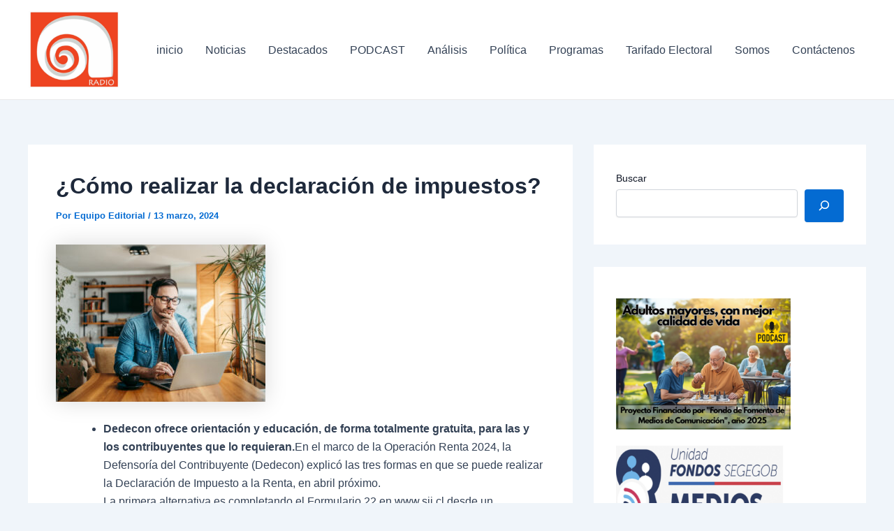

--- FILE ---
content_type: text/html; charset=UTF-8
request_url: https://www.radioatacamanuevomundo.cl/como-realizar-la-declaracion-de-impuestos/
body_size: 14326
content:
<!DOCTYPE html>
<html lang="es">
<head>
<meta charset="UTF-8">
<meta name="viewport" content="width=device-width, initial-scale=1">
	 <link rel="profile" href="https://gmpg.org/xfn/11"> 
	 <title>¿Cómo realizar la declaración de impuestos?</title>
<meta name='robots' content='max-image-preview:large' />
<link rel="alternate" type="application/rss+xml" title=" &raquo; Feed" href="https://www.radioatacamanuevomundo.cl/feed/" />
<link rel="alternate" type="application/rss+xml" title=" &raquo; Feed de los comentarios" href="https://www.radioatacamanuevomundo.cl/comments/feed/" />
<link rel="alternate" type="application/rss+xml" title=" &raquo; Comentario ¿Cómo realizar la declaración de impuestos? del feed" href="https://www.radioatacamanuevomundo.cl/como-realizar-la-declaracion-de-impuestos/feed/" />
<script>
window._wpemojiSettings = {"baseUrl":"https:\/\/s.w.org\/images\/core\/emoji\/15.0.3\/72x72\/","ext":".png","svgUrl":"https:\/\/s.w.org\/images\/core\/emoji\/15.0.3\/svg\/","svgExt":".svg","source":{"concatemoji":"https:\/\/www.radioatacamanuevomundo.cl\/wp-includes\/js\/wp-emoji-release.min.js?ver=6.6.4"}};
/*! This file is auto-generated */
!function(i,n){var o,s,e;function c(e){try{var t={supportTests:e,timestamp:(new Date).valueOf()};sessionStorage.setItem(o,JSON.stringify(t))}catch(e){}}function p(e,t,n){e.clearRect(0,0,e.canvas.width,e.canvas.height),e.fillText(t,0,0);var t=new Uint32Array(e.getImageData(0,0,e.canvas.width,e.canvas.height).data),r=(e.clearRect(0,0,e.canvas.width,e.canvas.height),e.fillText(n,0,0),new Uint32Array(e.getImageData(0,0,e.canvas.width,e.canvas.height).data));return t.every(function(e,t){return e===r[t]})}function u(e,t,n){switch(t){case"flag":return n(e,"\ud83c\udff3\ufe0f\u200d\u26a7\ufe0f","\ud83c\udff3\ufe0f\u200b\u26a7\ufe0f")?!1:!n(e,"\ud83c\uddfa\ud83c\uddf3","\ud83c\uddfa\u200b\ud83c\uddf3")&&!n(e,"\ud83c\udff4\udb40\udc67\udb40\udc62\udb40\udc65\udb40\udc6e\udb40\udc67\udb40\udc7f","\ud83c\udff4\u200b\udb40\udc67\u200b\udb40\udc62\u200b\udb40\udc65\u200b\udb40\udc6e\u200b\udb40\udc67\u200b\udb40\udc7f");case"emoji":return!n(e,"\ud83d\udc26\u200d\u2b1b","\ud83d\udc26\u200b\u2b1b")}return!1}function f(e,t,n){var r="undefined"!=typeof WorkerGlobalScope&&self instanceof WorkerGlobalScope?new OffscreenCanvas(300,150):i.createElement("canvas"),a=r.getContext("2d",{willReadFrequently:!0}),o=(a.textBaseline="top",a.font="600 32px Arial",{});return e.forEach(function(e){o[e]=t(a,e,n)}),o}function t(e){var t=i.createElement("script");t.src=e,t.defer=!0,i.head.appendChild(t)}"undefined"!=typeof Promise&&(o="wpEmojiSettingsSupports",s=["flag","emoji"],n.supports={everything:!0,everythingExceptFlag:!0},e=new Promise(function(e){i.addEventListener("DOMContentLoaded",e,{once:!0})}),new Promise(function(t){var n=function(){try{var e=JSON.parse(sessionStorage.getItem(o));if("object"==typeof e&&"number"==typeof e.timestamp&&(new Date).valueOf()<e.timestamp+604800&&"object"==typeof e.supportTests)return e.supportTests}catch(e){}return null}();if(!n){if("undefined"!=typeof Worker&&"undefined"!=typeof OffscreenCanvas&&"undefined"!=typeof URL&&URL.createObjectURL&&"undefined"!=typeof Blob)try{var e="postMessage("+f.toString()+"("+[JSON.stringify(s),u.toString(),p.toString()].join(",")+"));",r=new Blob([e],{type:"text/javascript"}),a=new Worker(URL.createObjectURL(r),{name:"wpTestEmojiSupports"});return void(a.onmessage=function(e){c(n=e.data),a.terminate(),t(n)})}catch(e){}c(n=f(s,u,p))}t(n)}).then(function(e){for(var t in e)n.supports[t]=e[t],n.supports.everything=n.supports.everything&&n.supports[t],"flag"!==t&&(n.supports.everythingExceptFlag=n.supports.everythingExceptFlag&&n.supports[t]);n.supports.everythingExceptFlag=n.supports.everythingExceptFlag&&!n.supports.flag,n.DOMReady=!1,n.readyCallback=function(){n.DOMReady=!0}}).then(function(){return e}).then(function(){var e;n.supports.everything||(n.readyCallback(),(e=n.source||{}).concatemoji?t(e.concatemoji):e.wpemoji&&e.twemoji&&(t(e.twemoji),t(e.wpemoji)))}))}((window,document),window._wpemojiSettings);
</script>
<link rel='stylesheet' id='astra-theme-css-css' href='https://www.radioatacamanuevomundo.cl/wp-content/themes/astra/assets/css/minified/main.min.css?ver=4.8.0' media='all' />
<link rel='stylesheet' id='astra-theme-dynamic-css' href='https://www.radioatacamanuevomundo.cl/wp-content/uploads/astra/astra-theme-dynamic-css-post-32272.css?ver=1769049315' media='all' />
<style id='wp-emoji-styles-inline-css'>

	img.wp-smiley, img.emoji {
		display: inline !important;
		border: none !important;
		box-shadow: none !important;
		height: 1em !important;
		width: 1em !important;
		margin: 0 0.07em !important;
		vertical-align: -0.1em !important;
		background: none !important;
		padding: 0 !important;
	}
</style>
<link rel='stylesheet' id='wp-block-library-css' href='https://www.radioatacamanuevomundo.cl/wp-includes/css/dist/block-library/style.min.css?ver=6.6.4' media='all' />
<style id='global-styles-inline-css'>
:root{--wp--preset--aspect-ratio--square: 1;--wp--preset--aspect-ratio--4-3: 4/3;--wp--preset--aspect-ratio--3-4: 3/4;--wp--preset--aspect-ratio--3-2: 3/2;--wp--preset--aspect-ratio--2-3: 2/3;--wp--preset--aspect-ratio--16-9: 16/9;--wp--preset--aspect-ratio--9-16: 9/16;--wp--preset--color--black: #000000;--wp--preset--color--cyan-bluish-gray: #abb8c3;--wp--preset--color--white: #ffffff;--wp--preset--color--pale-pink: #f78da7;--wp--preset--color--vivid-red: #cf2e2e;--wp--preset--color--luminous-vivid-orange: #ff6900;--wp--preset--color--luminous-vivid-amber: #fcb900;--wp--preset--color--light-green-cyan: #7bdcb5;--wp--preset--color--vivid-green-cyan: #00d084;--wp--preset--color--pale-cyan-blue: #8ed1fc;--wp--preset--color--vivid-cyan-blue: #0693e3;--wp--preset--color--vivid-purple: #9b51e0;--wp--preset--color--ast-global-color-0: var(--ast-global-color-0);--wp--preset--color--ast-global-color-1: var(--ast-global-color-1);--wp--preset--color--ast-global-color-2: var(--ast-global-color-2);--wp--preset--color--ast-global-color-3: var(--ast-global-color-3);--wp--preset--color--ast-global-color-4: var(--ast-global-color-4);--wp--preset--color--ast-global-color-5: var(--ast-global-color-5);--wp--preset--color--ast-global-color-6: var(--ast-global-color-6);--wp--preset--color--ast-global-color-7: var(--ast-global-color-7);--wp--preset--color--ast-global-color-8: var(--ast-global-color-8);--wp--preset--gradient--vivid-cyan-blue-to-vivid-purple: linear-gradient(135deg,rgba(6,147,227,1) 0%,rgb(155,81,224) 100%);--wp--preset--gradient--light-green-cyan-to-vivid-green-cyan: linear-gradient(135deg,rgb(122,220,180) 0%,rgb(0,208,130) 100%);--wp--preset--gradient--luminous-vivid-amber-to-luminous-vivid-orange: linear-gradient(135deg,rgba(252,185,0,1) 0%,rgba(255,105,0,1) 100%);--wp--preset--gradient--luminous-vivid-orange-to-vivid-red: linear-gradient(135deg,rgba(255,105,0,1) 0%,rgb(207,46,46) 100%);--wp--preset--gradient--very-light-gray-to-cyan-bluish-gray: linear-gradient(135deg,rgb(238,238,238) 0%,rgb(169,184,195) 100%);--wp--preset--gradient--cool-to-warm-spectrum: linear-gradient(135deg,rgb(74,234,220) 0%,rgb(151,120,209) 20%,rgb(207,42,186) 40%,rgb(238,44,130) 60%,rgb(251,105,98) 80%,rgb(254,248,76) 100%);--wp--preset--gradient--blush-light-purple: linear-gradient(135deg,rgb(255,206,236) 0%,rgb(152,150,240) 100%);--wp--preset--gradient--blush-bordeaux: linear-gradient(135deg,rgb(254,205,165) 0%,rgb(254,45,45) 50%,rgb(107,0,62) 100%);--wp--preset--gradient--luminous-dusk: linear-gradient(135deg,rgb(255,203,112) 0%,rgb(199,81,192) 50%,rgb(65,88,208) 100%);--wp--preset--gradient--pale-ocean: linear-gradient(135deg,rgb(255,245,203) 0%,rgb(182,227,212) 50%,rgb(51,167,181) 100%);--wp--preset--gradient--electric-grass: linear-gradient(135deg,rgb(202,248,128) 0%,rgb(113,206,126) 100%);--wp--preset--gradient--midnight: linear-gradient(135deg,rgb(2,3,129) 0%,rgb(40,116,252) 100%);--wp--preset--font-size--small: 13px;--wp--preset--font-size--medium: 20px;--wp--preset--font-size--large: 36px;--wp--preset--font-size--x-large: 42px;--wp--preset--spacing--20: 0.44rem;--wp--preset--spacing--30: 0.67rem;--wp--preset--spacing--40: 1rem;--wp--preset--spacing--50: 1.5rem;--wp--preset--spacing--60: 2.25rem;--wp--preset--spacing--70: 3.38rem;--wp--preset--spacing--80: 5.06rem;--wp--preset--shadow--natural: 6px 6px 9px rgba(0, 0, 0, 0.2);--wp--preset--shadow--deep: 12px 12px 50px rgba(0, 0, 0, 0.4);--wp--preset--shadow--sharp: 6px 6px 0px rgba(0, 0, 0, 0.2);--wp--preset--shadow--outlined: 6px 6px 0px -3px rgba(255, 255, 255, 1), 6px 6px rgba(0, 0, 0, 1);--wp--preset--shadow--crisp: 6px 6px 0px rgba(0, 0, 0, 1);}:root { --wp--style--global--content-size: var(--wp--custom--ast-content-width-size);--wp--style--global--wide-size: var(--wp--custom--ast-wide-width-size); }:where(body) { margin: 0; }.wp-site-blocks > .alignleft { float: left; margin-right: 2em; }.wp-site-blocks > .alignright { float: right; margin-left: 2em; }.wp-site-blocks > .aligncenter { justify-content: center; margin-left: auto; margin-right: auto; }:where(.wp-site-blocks) > * { margin-block-start: 24px; margin-block-end: 0; }:where(.wp-site-blocks) > :first-child { margin-block-start: 0; }:where(.wp-site-blocks) > :last-child { margin-block-end: 0; }:root { --wp--style--block-gap: 24px; }:root :where(.is-layout-flow) > :first-child{margin-block-start: 0;}:root :where(.is-layout-flow) > :last-child{margin-block-end: 0;}:root :where(.is-layout-flow) > *{margin-block-start: 24px;margin-block-end: 0;}:root :where(.is-layout-constrained) > :first-child{margin-block-start: 0;}:root :where(.is-layout-constrained) > :last-child{margin-block-end: 0;}:root :where(.is-layout-constrained) > *{margin-block-start: 24px;margin-block-end: 0;}:root :where(.is-layout-flex){gap: 24px;}:root :where(.is-layout-grid){gap: 24px;}.is-layout-flow > .alignleft{float: left;margin-inline-start: 0;margin-inline-end: 2em;}.is-layout-flow > .alignright{float: right;margin-inline-start: 2em;margin-inline-end: 0;}.is-layout-flow > .aligncenter{margin-left: auto !important;margin-right: auto !important;}.is-layout-constrained > .alignleft{float: left;margin-inline-start: 0;margin-inline-end: 2em;}.is-layout-constrained > .alignright{float: right;margin-inline-start: 2em;margin-inline-end: 0;}.is-layout-constrained > .aligncenter{margin-left: auto !important;margin-right: auto !important;}.is-layout-constrained > :where(:not(.alignleft):not(.alignright):not(.alignfull)){max-width: var(--wp--style--global--content-size);margin-left: auto !important;margin-right: auto !important;}.is-layout-constrained > .alignwide{max-width: var(--wp--style--global--wide-size);}body .is-layout-flex{display: flex;}.is-layout-flex{flex-wrap: wrap;align-items: center;}.is-layout-flex > :is(*, div){margin: 0;}body .is-layout-grid{display: grid;}.is-layout-grid > :is(*, div){margin: 0;}body{padding-top: 0px;padding-right: 0px;padding-bottom: 0px;padding-left: 0px;}a:where(:not(.wp-element-button)){text-decoration: none;}:root :where(.wp-element-button, .wp-block-button__link){background-color: #32373c;border-width: 0;color: #fff;font-family: inherit;font-size: inherit;line-height: inherit;padding: calc(0.667em + 2px) calc(1.333em + 2px);text-decoration: none;}.has-black-color{color: var(--wp--preset--color--black) !important;}.has-cyan-bluish-gray-color{color: var(--wp--preset--color--cyan-bluish-gray) !important;}.has-white-color{color: var(--wp--preset--color--white) !important;}.has-pale-pink-color{color: var(--wp--preset--color--pale-pink) !important;}.has-vivid-red-color{color: var(--wp--preset--color--vivid-red) !important;}.has-luminous-vivid-orange-color{color: var(--wp--preset--color--luminous-vivid-orange) !important;}.has-luminous-vivid-amber-color{color: var(--wp--preset--color--luminous-vivid-amber) !important;}.has-light-green-cyan-color{color: var(--wp--preset--color--light-green-cyan) !important;}.has-vivid-green-cyan-color{color: var(--wp--preset--color--vivid-green-cyan) !important;}.has-pale-cyan-blue-color{color: var(--wp--preset--color--pale-cyan-blue) !important;}.has-vivid-cyan-blue-color{color: var(--wp--preset--color--vivid-cyan-blue) !important;}.has-vivid-purple-color{color: var(--wp--preset--color--vivid-purple) !important;}.has-ast-global-color-0-color{color: var(--wp--preset--color--ast-global-color-0) !important;}.has-ast-global-color-1-color{color: var(--wp--preset--color--ast-global-color-1) !important;}.has-ast-global-color-2-color{color: var(--wp--preset--color--ast-global-color-2) !important;}.has-ast-global-color-3-color{color: var(--wp--preset--color--ast-global-color-3) !important;}.has-ast-global-color-4-color{color: var(--wp--preset--color--ast-global-color-4) !important;}.has-ast-global-color-5-color{color: var(--wp--preset--color--ast-global-color-5) !important;}.has-ast-global-color-6-color{color: var(--wp--preset--color--ast-global-color-6) !important;}.has-ast-global-color-7-color{color: var(--wp--preset--color--ast-global-color-7) !important;}.has-ast-global-color-8-color{color: var(--wp--preset--color--ast-global-color-8) !important;}.has-black-background-color{background-color: var(--wp--preset--color--black) !important;}.has-cyan-bluish-gray-background-color{background-color: var(--wp--preset--color--cyan-bluish-gray) !important;}.has-white-background-color{background-color: var(--wp--preset--color--white) !important;}.has-pale-pink-background-color{background-color: var(--wp--preset--color--pale-pink) !important;}.has-vivid-red-background-color{background-color: var(--wp--preset--color--vivid-red) !important;}.has-luminous-vivid-orange-background-color{background-color: var(--wp--preset--color--luminous-vivid-orange) !important;}.has-luminous-vivid-amber-background-color{background-color: var(--wp--preset--color--luminous-vivid-amber) !important;}.has-light-green-cyan-background-color{background-color: var(--wp--preset--color--light-green-cyan) !important;}.has-vivid-green-cyan-background-color{background-color: var(--wp--preset--color--vivid-green-cyan) !important;}.has-pale-cyan-blue-background-color{background-color: var(--wp--preset--color--pale-cyan-blue) !important;}.has-vivid-cyan-blue-background-color{background-color: var(--wp--preset--color--vivid-cyan-blue) !important;}.has-vivid-purple-background-color{background-color: var(--wp--preset--color--vivid-purple) !important;}.has-ast-global-color-0-background-color{background-color: var(--wp--preset--color--ast-global-color-0) !important;}.has-ast-global-color-1-background-color{background-color: var(--wp--preset--color--ast-global-color-1) !important;}.has-ast-global-color-2-background-color{background-color: var(--wp--preset--color--ast-global-color-2) !important;}.has-ast-global-color-3-background-color{background-color: var(--wp--preset--color--ast-global-color-3) !important;}.has-ast-global-color-4-background-color{background-color: var(--wp--preset--color--ast-global-color-4) !important;}.has-ast-global-color-5-background-color{background-color: var(--wp--preset--color--ast-global-color-5) !important;}.has-ast-global-color-6-background-color{background-color: var(--wp--preset--color--ast-global-color-6) !important;}.has-ast-global-color-7-background-color{background-color: var(--wp--preset--color--ast-global-color-7) !important;}.has-ast-global-color-8-background-color{background-color: var(--wp--preset--color--ast-global-color-8) !important;}.has-black-border-color{border-color: var(--wp--preset--color--black) !important;}.has-cyan-bluish-gray-border-color{border-color: var(--wp--preset--color--cyan-bluish-gray) !important;}.has-white-border-color{border-color: var(--wp--preset--color--white) !important;}.has-pale-pink-border-color{border-color: var(--wp--preset--color--pale-pink) !important;}.has-vivid-red-border-color{border-color: var(--wp--preset--color--vivid-red) !important;}.has-luminous-vivid-orange-border-color{border-color: var(--wp--preset--color--luminous-vivid-orange) !important;}.has-luminous-vivid-amber-border-color{border-color: var(--wp--preset--color--luminous-vivid-amber) !important;}.has-light-green-cyan-border-color{border-color: var(--wp--preset--color--light-green-cyan) !important;}.has-vivid-green-cyan-border-color{border-color: var(--wp--preset--color--vivid-green-cyan) !important;}.has-pale-cyan-blue-border-color{border-color: var(--wp--preset--color--pale-cyan-blue) !important;}.has-vivid-cyan-blue-border-color{border-color: var(--wp--preset--color--vivid-cyan-blue) !important;}.has-vivid-purple-border-color{border-color: var(--wp--preset--color--vivid-purple) !important;}.has-ast-global-color-0-border-color{border-color: var(--wp--preset--color--ast-global-color-0) !important;}.has-ast-global-color-1-border-color{border-color: var(--wp--preset--color--ast-global-color-1) !important;}.has-ast-global-color-2-border-color{border-color: var(--wp--preset--color--ast-global-color-2) !important;}.has-ast-global-color-3-border-color{border-color: var(--wp--preset--color--ast-global-color-3) !important;}.has-ast-global-color-4-border-color{border-color: var(--wp--preset--color--ast-global-color-4) !important;}.has-ast-global-color-5-border-color{border-color: var(--wp--preset--color--ast-global-color-5) !important;}.has-ast-global-color-6-border-color{border-color: var(--wp--preset--color--ast-global-color-6) !important;}.has-ast-global-color-7-border-color{border-color: var(--wp--preset--color--ast-global-color-7) !important;}.has-ast-global-color-8-border-color{border-color: var(--wp--preset--color--ast-global-color-8) !important;}.has-vivid-cyan-blue-to-vivid-purple-gradient-background{background: var(--wp--preset--gradient--vivid-cyan-blue-to-vivid-purple) !important;}.has-light-green-cyan-to-vivid-green-cyan-gradient-background{background: var(--wp--preset--gradient--light-green-cyan-to-vivid-green-cyan) !important;}.has-luminous-vivid-amber-to-luminous-vivid-orange-gradient-background{background: var(--wp--preset--gradient--luminous-vivid-amber-to-luminous-vivid-orange) !important;}.has-luminous-vivid-orange-to-vivid-red-gradient-background{background: var(--wp--preset--gradient--luminous-vivid-orange-to-vivid-red) !important;}.has-very-light-gray-to-cyan-bluish-gray-gradient-background{background: var(--wp--preset--gradient--very-light-gray-to-cyan-bluish-gray) !important;}.has-cool-to-warm-spectrum-gradient-background{background: var(--wp--preset--gradient--cool-to-warm-spectrum) !important;}.has-blush-light-purple-gradient-background{background: var(--wp--preset--gradient--blush-light-purple) !important;}.has-blush-bordeaux-gradient-background{background: var(--wp--preset--gradient--blush-bordeaux) !important;}.has-luminous-dusk-gradient-background{background: var(--wp--preset--gradient--luminous-dusk) !important;}.has-pale-ocean-gradient-background{background: var(--wp--preset--gradient--pale-ocean) !important;}.has-electric-grass-gradient-background{background: var(--wp--preset--gradient--electric-grass) !important;}.has-midnight-gradient-background{background: var(--wp--preset--gradient--midnight) !important;}.has-small-font-size{font-size: var(--wp--preset--font-size--small) !important;}.has-medium-font-size{font-size: var(--wp--preset--font-size--medium) !important;}.has-large-font-size{font-size: var(--wp--preset--font-size--large) !important;}.has-x-large-font-size{font-size: var(--wp--preset--font-size--x-large) !important;}
:root :where(.wp-block-pullquote){font-size: 1.5em;line-height: 1.6;}
</style>
<link rel='stylesheet' id='astra-addon-css-css' href='https://www.radioatacamanuevomundo.cl/wp-content/uploads/astra-addon/astra-addon-68dd76bdb6ffb0-95817636.css?ver=4.8.0' media='all' />
<link rel='stylesheet' id='astra-addon-dynamic-css' href='https://www.radioatacamanuevomundo.cl/wp-content/uploads/astra-addon/astra-addon-dynamic-css-post-32272.css?ver=1769049315' media='all' />
<!--[if IE]>
<script src="https://www.radioatacamanuevomundo.cl/wp-content/themes/astra/assets/js/minified/flexibility.min.js?ver=4.8.0" id="astra-flexibility-js"></script>
<script id="astra-flexibility-js-after">
flexibility(document.documentElement);
</script>
<![endif]-->
<script src="https://www.radioatacamanuevomundo.cl/wp-includes/js/jquery/jquery.min.js?ver=3.7.1" id="jquery-core-js"></script>
<script src="https://www.radioatacamanuevomundo.cl/wp-includes/js/jquery/jquery-migrate.min.js?ver=3.4.1" id="jquery-migrate-js"></script>
<link rel="https://api.w.org/" href="https://www.radioatacamanuevomundo.cl/wp-json/" /><link rel="alternate" title="JSON" type="application/json" href="https://www.radioatacamanuevomundo.cl/wp-json/wp/v2/posts/32272" /><link rel="EditURI" type="application/rsd+xml" title="RSD" href="https://www.radioatacamanuevomundo.cl/xmlrpc.php?rsd" />
<meta name="generator" content="WordPress 6.6.4" />
<meta name="generator" content="Seriously Simple Podcasting 3.10.4" />
<link rel="canonical" href="https://www.radioatacamanuevomundo.cl/como-realizar-la-declaracion-de-impuestos/" />
<link rel='shortlink' href='https://www.radioatacamanuevomundo.cl/?p=32272' />
<link rel="alternate" title="oEmbed (JSON)" type="application/json+oembed" href="https://www.radioatacamanuevomundo.cl/wp-json/oembed/1.0/embed?url=https%3A%2F%2Fwww.radioatacamanuevomundo.cl%2Fcomo-realizar-la-declaracion-de-impuestos%2F" />
<link rel="alternate" title="oEmbed (XML)" type="text/xml+oembed" href="https://www.radioatacamanuevomundo.cl/wp-json/oembed/1.0/embed?url=https%3A%2F%2Fwww.radioatacamanuevomundo.cl%2Fcomo-realizar-la-declaracion-de-impuestos%2F&#038;format=xml" />

<link rel="alternate" type="application/rss+xml" title="Feed RSS del podcast" href="https://www.radioatacamanuevomundo.cl/feed/podcast" />

		<style type="text/css">.pp-podcast {opacity: 0;}</style>
		<link rel="pingback" href="https://www.radioatacamanuevomundo.cl/xmlrpc.php">
<meta name="generator" content="Elementor 3.23.4; features: e_optimized_css_loading, e_font_icon_svg, additional_custom_breakpoints, e_optimized_control_loading, e_lazyload, e_element_cache; settings: css_print_method-external, google_font-enabled, font_display-swap">
			<style>
				.e-con.e-parent:nth-of-type(n+4):not(.e-lazyloaded):not(.e-no-lazyload),
				.e-con.e-parent:nth-of-type(n+4):not(.e-lazyloaded):not(.e-no-lazyload) * {
					background-image: none !important;
				}
				@media screen and (max-height: 1024px) {
					.e-con.e-parent:nth-of-type(n+3):not(.e-lazyloaded):not(.e-no-lazyload),
					.e-con.e-parent:nth-of-type(n+3):not(.e-lazyloaded):not(.e-no-lazyload) * {
						background-image: none !important;
					}
				}
				@media screen and (max-height: 640px) {
					.e-con.e-parent:nth-of-type(n+2):not(.e-lazyloaded):not(.e-no-lazyload),
					.e-con.e-parent:nth-of-type(n+2):not(.e-lazyloaded):not(.e-no-lazyload) * {
						background-image: none !important;
					}
				}
			</style>
			<link rel="icon" href="https://www.radioatacamanuevomundo.cl/wp-content/uploads/2023/10/cropped-baner2-32x32.jpg" sizes="32x32" />
<link rel="icon" href="https://www.radioatacamanuevomundo.cl/wp-content/uploads/2023/10/cropped-baner2-192x192.jpg" sizes="192x192" />
<link rel="apple-touch-icon" href="https://www.radioatacamanuevomundo.cl/wp-content/uploads/2023/10/cropped-baner2-180x180.jpg" />
<meta name="msapplication-TileImage" content="https://www.radioatacamanuevomundo.cl/wp-content/uploads/2023/10/cropped-baner2-270x270.jpg" />
</head>

<body itemtype='https://schema.org/Blog' itemscope='itemscope' class="post-template-default single single-post postid-32272 single-format-standard wp-custom-logo ast-desktop ast-separate-container ast-two-container ast-right-sidebar astra-4.8.0 ast-blog-single-style-1 ast-single-post ast-inherit-site-logo-transparent ast-hfb-header ast-full-width-layout ast-normal-title-enabled elementor-default elementor-kit-33088 astra-addon-4.8.0">

<a
	class="skip-link screen-reader-text"
	href="#content"
	role="link"
	title="Ir al contenido">
		Ir al contenido</a>

<div
class="hfeed site" id="page">
			<header
		class="site-header header-main-layout-1 ast-primary-menu-enabled ast-logo-title-inline ast-hide-custom-menu-mobile ast-builder-menu-toggle-icon ast-mobile-header-inline" id="masthead" itemtype="https://schema.org/WPHeader" itemscope="itemscope" itemid="#masthead"		>
			<div id="ast-desktop-header" data-toggle-type="dropdown">
		<div class="ast-main-header-wrap main-header-bar-wrap ">
		<div class="ast-primary-header-bar ast-primary-header main-header-bar site-header-focus-item" data-section="section-primary-header-builder">
						<div class="site-primary-header-wrap ast-builder-grid-row-container site-header-focus-item ast-container" data-section="section-primary-header-builder">
				<div class="ast-builder-grid-row ast-builder-grid-row-has-sides ast-builder-grid-row-no-center">
											<div class="site-header-primary-section-left site-header-section ast-flex site-header-section-left">
									<div class="ast-builder-layout-element ast-flex site-header-focus-item" data-section="title_tagline">
											<div
				class="site-branding ast-site-identity" itemtype="https://schema.org/Organization" itemscope="itemscope"				>
					<span class="site-logo-img"><a href="https://www.radioatacamanuevomundo.cl/" class="custom-logo-link" rel="home"><img width="214" height="180" src="https://www.radioatacamanuevomundo.cl/wp-content/uploads/2024/08/cropped-logo6-214x180.png" class="custom-logo" alt="" decoding="async" srcset="https://www.radioatacamanuevomundo.cl/wp-content/uploads/2024/08/cropped-logo6-214x180.png 214w, https://www.radioatacamanuevomundo.cl/wp-content/uploads/2024/08/cropped-logo6.png 300w" sizes="(max-width: 214px) 100vw, 214px" /></a></span><div class="ast-site-title-wrap">
						<span class="site-title" itemprop="name">
				<a href="https://www.radioatacamanuevomundo.cl/" rel="home" itemprop="url" >
					
				</a>
			</span>
						
				</div>				</div>
			<!-- .site-branding -->
					</div>
								</div>
																									<div class="site-header-primary-section-right site-header-section ast-flex ast-grid-right-section">
										<div class="ast-builder-menu-1 ast-builder-menu ast-flex ast-builder-menu-1-focus-item ast-builder-layout-element site-header-focus-item" data-section="section-hb-menu-1">
			<div class="ast-main-header-bar-alignment"><div class="main-header-bar-navigation"><nav class="site-navigation ast-flex-grow-1 navigation-accessibility site-header-focus-item" id="primary-site-navigation-desktop" aria-label="Navegación del sitio: inicio" itemtype="https://schema.org/SiteNavigationElement" itemscope="itemscope"><div class="main-navigation ast-inline-flex"><ul id="ast-hf-menu-1" class="main-header-menu ast-menu-shadow ast-nav-menu ast-flex  submenu-with-border stack-on-mobile ast-mega-menu-enabled"><li id="menu-item-33115" class="menu-item menu-item-type-post_type menu-item-object-page menu-item-home menu-item-33115"><a href="https://www.radioatacamanuevomundo.cl/" class="menu-link"><span class="ast-icon icon-arrow"><svg class="ast-arrow-svg" xmlns="http://www.w3.org/2000/svg" xmlns:xlink="http://www.w3.org/1999/xlink" version="1.1" x="0px" y="0px" width="26px" height="16.043px" viewBox="57 35.171 26 16.043" enable-background="new 57 35.171 26 16.043" xml:space="preserve">
                <path d="M57.5,38.193l12.5,12.5l12.5-12.5l-2.5-2.5l-10,10l-10-10L57.5,38.193z"/>
                </svg></span><span class="menu-text">inicio</span></a></li><li id="menu-item-33229" class="menu-item menu-item-type-post_type menu-item-object-page menu-item-33229"><a href="https://www.radioatacamanuevomundo.cl/elementor-33158/" class="menu-link"><span class="ast-icon icon-arrow"><svg class="ast-arrow-svg" xmlns="http://www.w3.org/2000/svg" xmlns:xlink="http://www.w3.org/1999/xlink" version="1.1" x="0px" y="0px" width="26px" height="16.043px" viewBox="57 35.171 26 16.043" enable-background="new 57 35.171 26 16.043" xml:space="preserve">
                <path d="M57.5,38.193l12.5,12.5l12.5-12.5l-2.5-2.5l-10,10l-10-10L57.5,38.193z"/>
                </svg></span><span class="menu-text">Noticias</span></a></li><li id="menu-item-33201" class="menu-item menu-item-type-post_type menu-item-object-page current_page_parent menu-item-33201"><a href="https://www.radioatacamanuevomundo.cl/destacados/" class="menu-link"><span class="ast-icon icon-arrow"><svg class="ast-arrow-svg" xmlns="http://www.w3.org/2000/svg" xmlns:xlink="http://www.w3.org/1999/xlink" version="1.1" x="0px" y="0px" width="26px" height="16.043px" viewBox="57 35.171 26 16.043" enable-background="new 57 35.171 26 16.043" xml:space="preserve">
                <path d="M57.5,38.193l12.5,12.5l12.5-12.5l-2.5-2.5l-10,10l-10-10L57.5,38.193z"/>
                </svg></span><span class="menu-text">Destacados</span></a></li><li id="menu-item-35085" class="menu-item menu-item-type-post_type menu-item-object-page menu-item-35085"><a target="_blank" href="https://www.radioatacamanuevomundo.cl/podcast-2/" class="menu-link"><span class="ast-icon icon-arrow"><svg class="ast-arrow-svg" xmlns="http://www.w3.org/2000/svg" xmlns:xlink="http://www.w3.org/1999/xlink" version="1.1" x="0px" y="0px" width="26px" height="16.043px" viewBox="57 35.171 26 16.043" enable-background="new 57 35.171 26 16.043" xml:space="preserve">
                <path d="M57.5,38.193l12.5,12.5l12.5-12.5l-2.5-2.5l-10,10l-10-10L57.5,38.193z"/>
                </svg></span><span class="menu-text">PODCAST</span></a></li><li id="menu-item-33213" class="menu-item menu-item-type-post_type menu-item-object-page menu-item-33213"><a href="https://www.radioatacamanuevomundo.cl/analisis/" class="menu-link"><span class="ast-icon icon-arrow"><svg class="ast-arrow-svg" xmlns="http://www.w3.org/2000/svg" xmlns:xlink="http://www.w3.org/1999/xlink" version="1.1" x="0px" y="0px" width="26px" height="16.043px" viewBox="57 35.171 26 16.043" enable-background="new 57 35.171 26 16.043" xml:space="preserve">
                <path d="M57.5,38.193l12.5,12.5l12.5-12.5l-2.5-2.5l-10,10l-10-10L57.5,38.193z"/>
                </svg></span><span class="menu-text">Análisis</span></a></li><li id="menu-item-33218" class="menu-item menu-item-type-post_type menu-item-object-page menu-item-33218"><a href="https://www.radioatacamanuevomundo.cl/politica/" class="menu-link"><span class="ast-icon icon-arrow"><svg class="ast-arrow-svg" xmlns="http://www.w3.org/2000/svg" xmlns:xlink="http://www.w3.org/1999/xlink" version="1.1" x="0px" y="0px" width="26px" height="16.043px" viewBox="57 35.171 26 16.043" enable-background="new 57 35.171 26 16.043" xml:space="preserve">
                <path d="M57.5,38.193l12.5,12.5l12.5-12.5l-2.5-2.5l-10,10l-10-10L57.5,38.193z"/>
                </svg></span><span class="menu-text">Política</span></a></li><li id="menu-item-34342" class="menu-item menu-item-type-post_type menu-item-object-page menu-item-34342"><a target="_blank" href="https://www.radioatacamanuevomundo.cl/programas/" class="menu-link"><span class="ast-icon icon-arrow"><svg class="ast-arrow-svg" xmlns="http://www.w3.org/2000/svg" xmlns:xlink="http://www.w3.org/1999/xlink" version="1.1" x="0px" y="0px" width="26px" height="16.043px" viewBox="57 35.171 26 16.043" enable-background="new 57 35.171 26 16.043" xml:space="preserve">
                <path d="M57.5,38.193l12.5,12.5l12.5-12.5l-2.5-2.5l-10,10l-10-10L57.5,38.193z"/>
                </svg></span><span class="menu-text">Programas</span></a></li><li id="menu-item-30908" class="menu-item menu-item-type-custom menu-item-object-custom menu-item-30908"><a target="_blank" href="https://tarifas.servel.cl/visualizar/dce5e86edc05faf6202079b0145d6c2eba9b04b8" class="menu-link"><span class="ast-icon icon-arrow"><svg class="ast-arrow-svg" xmlns="http://www.w3.org/2000/svg" xmlns:xlink="http://www.w3.org/1999/xlink" version="1.1" x="0px" y="0px" width="26px" height="16.043px" viewBox="57 35.171 26 16.043" enable-background="new 57 35.171 26 16.043" xml:space="preserve">
                <path d="M57.5,38.193l12.5,12.5l12.5-12.5l-2.5-2.5l-10,10l-10-10L57.5,38.193z"/>
                </svg></span><span class="menu-text">Tarifado Electoral</span></a></li><li id="menu-item-33541" class="menu-item menu-item-type-custom menu-item-object-custom menu-item-33541"><a href="#Somos" class="menu-link"><span class="ast-icon icon-arrow"><svg class="ast-arrow-svg" xmlns="http://www.w3.org/2000/svg" xmlns:xlink="http://www.w3.org/1999/xlink" version="1.1" x="0px" y="0px" width="26px" height="16.043px" viewBox="57 35.171 26 16.043" enable-background="new 57 35.171 26 16.043" xml:space="preserve">
                <path d="M57.5,38.193l12.5,12.5l12.5-12.5l-2.5-2.5l-10,10l-10-10L57.5,38.193z"/>
                </svg></span><span class="menu-text">Somos</span></a></li><li id="menu-item-33537" class="menu-item menu-item-type-custom menu-item-object-custom menu-item-33537"><a href="#Contáctenos" class="menu-link"><span class="ast-icon icon-arrow"><svg class="ast-arrow-svg" xmlns="http://www.w3.org/2000/svg" xmlns:xlink="http://www.w3.org/1999/xlink" version="1.1" x="0px" y="0px" width="26px" height="16.043px" viewBox="57 35.171 26 16.043" enable-background="new 57 35.171 26 16.043" xml:space="preserve">
                <path d="M57.5,38.193l12.5,12.5l12.5-12.5l-2.5-2.5l-10,10l-10-10L57.5,38.193z"/>
                </svg></span><span class="menu-text">Contáctenos</span></a></li></ul></div></nav></div></div>		</div>
									</div>
												</div>
					</div>
								</div>
			</div>
	</div> <!-- Main Header Bar Wrap -->
<div id="ast-mobile-header" class="ast-mobile-header-wrap " data-type="dropdown">
		<div class="ast-above-header-wrap " >
		<div class="ast-above-header-bar ast-above-header site-above-header-wrap site-header-focus-item ast-builder-grid-row-layout-default ast-builder-grid-row-tablet-layout-default ast-builder-grid-row-mobile-layout-default" data-section="section-above-header-builder">
									<div class="ast-builder-grid-row ast-builder-grid-row-has-sides ast-grid-center-col-layout">
													<div class="site-header-above-section-left site-header-section ast-flex site-header-section-left">
															</div>
																			<div class="site-header-above-section-center site-header-section ast-flex ast-grid-section-center">
										<div class="ast-builder-layout-element ast-flex site-header-focus-item" data-section="title_tagline">
											<div
				class="site-branding ast-site-identity" itemtype="https://schema.org/Organization" itemscope="itemscope"				>
					<span class="site-logo-img"><a href="https://www.radioatacamanuevomundo.cl/" class="custom-logo-link" rel="home"><img width="214" height="180" src="https://www.radioatacamanuevomundo.cl/wp-content/uploads/2024/08/cropped-logo6-214x180.png" class="custom-logo" alt="" decoding="async" srcset="https://www.radioatacamanuevomundo.cl/wp-content/uploads/2024/08/cropped-logo6-214x180.png 214w, https://www.radioatacamanuevomundo.cl/wp-content/uploads/2024/08/cropped-logo6.png 300w" sizes="(max-width: 214px) 100vw, 214px" /></a></span><div class="ast-site-title-wrap">
						<span class="site-title" itemprop="name">
				<a href="https://www.radioatacamanuevomundo.cl/" rel="home" itemprop="url" >
					
				</a>
			</span>
						
				</div>				</div>
			<!-- .site-branding -->
					</div>
									</div>
																			<div class="site-header-above-section-right site-header-section ast-flex ast-grid-right-section">
										<div class="ast-builder-layout-element ast-flex site-header-focus-item" data-section="section-header-mobile-trigger">
						<div class="ast-button-wrap">
				<button type="button" class="menu-toggle main-header-menu-toggle ast-mobile-menu-trigger-minimal"   aria-expanded="false">
					<span class="screen-reader-text">Main Menu</span>
					<span class="mobile-menu-toggle-icon">
						<span class="ahfb-svg-iconset ast-inline-flex svg-baseline"><svg class='ast-mobile-svg ast-menu-svg' fill='currentColor' version='1.1' xmlns='http://www.w3.org/2000/svg' width='24' height='24' viewBox='0 0 24 24'><path d='M3 13h18c0.552 0 1-0.448 1-1s-0.448-1-1-1h-18c-0.552 0-1 0.448-1 1s0.448 1 1 1zM3 7h18c0.552 0 1-0.448 1-1s-0.448-1-1-1h-18c-0.552 0-1 0.448-1 1s0.448 1 1 1zM3 19h18c0.552 0 1-0.448 1-1s-0.448-1-1-1h-18c-0.552 0-1 0.448-1 1s0.448 1 1 1z'></path></svg></span><span class="ahfb-svg-iconset ast-inline-flex svg-baseline"><svg class='ast-mobile-svg ast-close-svg' fill='currentColor' version='1.1' xmlns='http://www.w3.org/2000/svg' width='24' height='24' viewBox='0 0 24 24'><path d='M5.293 6.707l5.293 5.293-5.293 5.293c-0.391 0.391-0.391 1.024 0 1.414s1.024 0.391 1.414 0l5.293-5.293 5.293 5.293c0.391 0.391 1.024 0.391 1.414 0s0.391-1.024 0-1.414l-5.293-5.293 5.293-5.293c0.391-0.391 0.391-1.024 0-1.414s-1.024-0.391-1.414 0l-5.293 5.293-5.293-5.293c-0.391-0.391-1.024-0.391-1.414 0s-0.391 1.024 0 1.414z'></path></svg></span>					</span>
									</button>
			</div>
					</div>
									</div>
											</div>
						</div>
	</div>
				<div class="ast-mobile-header-content content-align-flex-start ">
						<div class="ast-builder-menu-mobile ast-builder-menu ast-builder-menu-mobile-focus-item ast-builder-layout-element site-header-focus-item" data-section="section-header-mobile-menu">
			<div class="ast-main-header-bar-alignment"><div class="main-header-bar-navigation"><nav class="site-navigation" id="ast-mobile-site-navigation" itemtype="https://schema.org/SiteNavigationElement" itemscope="itemscope" class="site-navigation ast-flex-grow-1 navigation-accessibility" aria-label="Navegación del sitio"><div id="ast-hf-mobile-menu" class="main-navigation"><ul class="main-header-menu ast-nav-menu ast-flex  submenu-with-border astra-menu-animation-fade  stack-on-mobile ast-mega-menu-enabled"><li class="page_item page-item-33212 menu-item"><a href="https://www.radioatacamanuevomundo.cl/analisis/" class="menu-link">Análisis</a></li><li class="page_item page-item-33200 current-menu-parent menu-item current-menu-parent"><a href="https://www.radioatacamanuevomundo.cl/destacados/" class="menu-link">Destacados</a></li><li class="page_item page-item-34986 menu-item"><a href="https://www.radioatacamanuevomundo.cl/elementor-pagina-34986/" class="menu-link">Elementor Página #34986</a></li><li class="page_item page-item-33086 menu-item"><a href="https://www.radioatacamanuevomundo.cl/" class="menu-link">inicio</a></li><li class="page_item page-item-33158 menu-item"><a href="https://www.radioatacamanuevomundo.cl/elementor-33158/" class="menu-link">Noticias</a></li><li class="page_item page-item-33230 menu-item"><a href="https://www.radioatacamanuevomundo.cl/para-contenido/" class="menu-link">Para Contenido</a></li><li class="page_item page-item-34983 menu-item"><a href="https://www.radioatacamanuevomundo.cl/podcast-2/" class="menu-link">PODCAST</a></li><li class="page_item page-item-33217 menu-item"><a href="https://www.radioatacamanuevomundo.cl/politica/" class="menu-link">Política</a></li><li class="page_item page-item-34339 menu-item"><a href="https://www.radioatacamanuevomundo.cl/programas/" class="menu-link">Programas</a></li></ul></div></nav></div></div>		</div>
					</div>
			</div>
		</header><!-- #masthead -->
			<div id="content" class="site-content">
		<div class="ast-container">
		

	<div id="primary" class="content-area primary">

		
					<main id="main" class="site-main">
				

<article
class="post-32272 post type-post status-publish format-standard hentry category-destacado category-noticias ast-article-single" id="post-32272" itemtype="https://schema.org/CreativeWork" itemscope="itemscope">

	
	
<div class="ast-post-format- ast-no-thumb single-layout-1 ast-no-date-box">

	
	
		<header class="entry-header ">

			
			<h1 class="entry-title" itemprop="headline">¿Cómo realizar la declaración de impuestos?</h1><div class="entry-meta">Por <span class="posted-by vcard author" itemtype="https://schema.org/Person" itemscope="itemscope" itemprop="author">			<a title="Ver todas las entradas de Equipo Editorial"
				href="https://www.radioatacamanuevomundo.cl/author/equipo-editorial/" rel="author"
				class="url fn n" itemprop="url"				>
				<span
				class="author-name" itemprop="name"				>
				Equipo Editorial			</span>
			</a>
		</span>

		 / <span class="posted-on"><span class="published" itemprop="datePublished"> 13 marzo, 2024 </span></span></div>
			
		</header><!-- .entry-header -->

	
	
	<div class="entry-content clear"
	itemprop="text"	>

		
		<p><a href="https://www.radioatacamanuevomundo.cl/wp-content/uploads/2024/03/Foto.jpg"><img fetchpriority="high" decoding="async" class="alignnone size-medium wp-image-32273" src="https://www.radioatacamanuevomundo.cl/wp-content/uploads/2024/03/Foto-300x225.jpg" alt="" width="300" height="225" srcset="https://www.radioatacamanuevomundo.cl/wp-content/uploads/2024/03/Foto-300x225.jpg 300w, https://www.radioatacamanuevomundo.cl/wp-content/uploads/2024/03/Foto-1024x768.jpg 1024w, https://www.radioatacamanuevomundo.cl/wp-content/uploads/2024/03/Foto-768x576.jpg 768w, https://www.radioatacamanuevomundo.cl/wp-content/uploads/2024/03/Foto-1536x1152.jpg 1536w, https://www.radioatacamanuevomundo.cl/wp-content/uploads/2024/03/Foto.jpg 1729w" sizes="(max-width: 300px) 100vw, 300px" /></a></p>
<ul>
<li><strong><strong>Dedecon ofrece orientación y educación, de forma totalmente gratuita, para las y los contribuyentes que lo requieran.</strong></strong>En el marco de la Operación Renta 2024, la Defensoría del Contribuyente (Dedecon) explicó las tres formas en que se puede realizar la Declaración de Impuesto a la Renta, en abril próximo.
<p>La primera alternativa es completando el Formulario 22 en www.sii.cl desde un computador, tablets o smartphones. Para ello, se debe ingresar a “Servicios online”, “Declaración de renta” y “Declarar renta (F22)”. También se puede realizar mediante el Portal de Renta. En ambos, el sistema solicitará RUT y Clave Tributaria o Clave Única.</p>
<p>Ya seleccionado el Año Tributario a declarar, aparecerá el F22 en blanco y/o prellenado, siendo responsabilidad de cada persona confirmar o modificar la propuesta. Para el caso de llenado Total, el Servicio de Impuestos Internos (SII) lo realiza con la información entregada por agentes retenedores a través de las Declaraciones Juradas.</p>
<p>En cambio, cuando es Parcial, el F22 vendrá con algunos códigos completados y destacados para que él o la contribuyente verifique que corresponde a los ingresos percibidos durante el año anterior y/o a los créditos o franquicias tributarias a las cuales tiene derecho, para luego complementar los datos faltantes.</p>
<p>“Para la Operación Renta, es fundamental que las personas estén informadas sobre los antecedentes que subirán o revisarán en cualquiera de sus etapas. Por eso, si no tienen la seguridad o presentan dudas, nuestros equipos en la Defensoría están disponibles para entregarles orientación y educación sobre el proceso de forma totalmente gratuita”, planteó el defensor nacional del Contribuyente, Ricardo Pizarro.</p>
<p>La segunda alternativa es e-Renta, aplicación descargable desde “AppStore” y “Play Store” que permite realizar la Declaración de Renta usando la información ofrecida por el SII y consultar su estado en smartphones y tablets.</p>
<p>En este caso, la propuesta suele encontrarse disponible a contar del 1 de abril para todas las personas naturales con domicilio o residencia en Chile, que no necesitan complementar información ni utilizar asistentes de cálculo (asistente de enajenación de acciones, Crédito por Gastos en Educación u otros).</p>
<p>Por último, la tercera opción es la Transferencia electrónica de archivos desde software autorizado por el SII. Para acceder a esta alternativa se deberá seguir la ruta para acceder al F22: “Servicios online”, “Declaración de renta”, “Declarar renta (F22)”.</p>
<p>Luego, el sistema solicitará autenticación con RUT y Clave Tributaria o Clave Única de él o la contribuyente. Una vez identificado, se deberá seleccionar el año tributario a declarar. Posteriormente, se debe seleccionar el botón “Declarar con software”, ubicado al final del documento. Una vez localizado el archivo a utilizar desde el dispositivo que lo contenga, la persona tendrá que presionar el botón “Aceptar”. Finalmente, la información contenida se desplegará en forma de formulario electrónico para revisión, edición y posterior validación y envío.</p>
<p>“En la actualidad, la tecnología puede ser un aliado al mejorar la eficiencia y tiempos en trámites tributarios como la Operación Renta. Pero procesos tan complejos como éste, también deben garantizar que los derechos de las y los contribuyentes sean respetados. Si esto llegara a ocurrir, como Dedecon haremos todas las gestiones necesarias para hacerlos valer. Así que, si alguien siente que sus derechos han sido vulnerados, que nos contacte en www.dedecon.cl, donde recibirán nuestro apoyo gratuito y especializado”, acotó el defensor nacional del Contribuyente, Ricardo Pizarro.</p>
<p>&nbsp;</li>
</ul>

		
		
			</div><!-- .entry-content .clear -->
</div>

	
</article><!-- #post-## -->


	        <nav class="navigation post-navigation" role="navigation" aria-label="Navegación de entradas">
	                <span class="screen-reader-text">Navegación de entradas</span>
	                <div class="nav-links"><div class="nav-previous"><a title="Más de 5.000 personas mensuales disfrutan del programa “Elige más deporte, más vida 2024” en Copiapó"href="https://www.radioatacamanuevomundo.cl/mas-de-5-000-personas-mensuales-disfrutan-del-programa-elige-mas-deporte-mas-vida-2024-en-copiapo/" rel="prev"><span class="ast-post-nav"><span class="ahfb-svg-iconset ast-inline-flex svg-baseline"><svg xmlns='http://www.w3.org/2000/svg' viewBox='0 0 448 512'><path d='M134.059 296H436c6.627 0 12-5.373 12-12v-56c0-6.627-5.373-12-12-12H134.059v-46.059c0-21.382-25.851-32.09-40.971-16.971L7.029 239.029c-9.373 9.373-9.373 24.569 0 33.941l86.059 86.059c15.119 15.119 40.971 4.411 40.971-16.971V296z'></path></svg></span> Anterior</span> <p> Más de 5.000 personas mensuales disfrutan del programa “Elige más deporte, más vida 2024” en Copiapó </p></a></div><div class="nav-next"><a title="Fiscalía formalizó a banda dedicada al robo de cables y obtuvo su prisión preventiva"href="https://www.radioatacamanuevomundo.cl/fiscalia-formalizo-a-banda-dedicada-al-robo-de-cables-y-obtuvo-su-prision-preventiva/" rel="next"><span class="ast-post-nav">Siguiente <span class="ahfb-svg-iconset ast-inline-flex svg-baseline"><svg xmlns='http://www.w3.org/2000/svg' viewBox='0 0 448 512'><path d='M313.941 216H12c-6.627 0-12 5.373-12 12v56c0 6.627 5.373 12 12 12h301.941v46.059c0 21.382 25.851 32.09 40.971 16.971l86.059-86.059c9.373-9.373 9.373-24.569 0-33.941l-86.059-86.059c-15.119-15.119-40.971-4.411-40.971 16.971V216z'></path></svg></span></span> <p> Fiscalía formalizó a banda dedicada al robo de cables y obtuvo su prisión preventiva </p></a></div></div>
	        </nav>		<div id="comments" class="comments-area comment-form-position-below ">
	
	
	
	
		<div id="respond" class="comment-respond">
		<h3 id="reply-title" class="comment-reply-title">Deja un comentario <small><a rel="nofollow" id="cancel-comment-reply-link" href="/como-realizar-la-declaracion-de-impuestos/#respond" style="display:none;">Cancelar respuesta</a></small></h3><form action="https://www.radioatacamanuevomundo.cl/wp-comments-post.php" method="post" id="ast-commentform" class="comment-form"><p class="comment-notes"><span id="email-notes">Tu dirección de correo electrónico no será publicada.</span> <span class="required-field-message">Los campos obligatorios están marcados con <span class="required">*</span></span></p><div class="ast-row comment-textarea"><fieldset class="comment-form-comment"><legend class ="comment-form-legend"></legend><div class="comment-form-textarea ast-grid-common-col"><label for="comment" class="screen-reader-text">Escribe aquí...</label><textarea id="comment" name="comment" placeholder="Escribe aquí..." cols="45" rows="8" aria-required="true"></textarea></div></fieldset></div><div class="ast-comment-formwrap ast-row"><p class="comment-form-author ast-grid-common-col ast-width-lg-33 ast-width-md-4 ast-float"><label for="author" class="screen-reader-text">Nombre*</label><input id="author" name="author" type="text" value="" placeholder="Nombre*" size="30" aria-required='true' /></p>
<p class="comment-form-email ast-grid-common-col ast-width-lg-33 ast-width-md-4 ast-float"><label for="email" class="screen-reader-text">Correo electrónico*</label><input id="email" name="email" type="text" value="" placeholder="Correo electrónico*" size="30" aria-required='true' /></p>
<p class="comment-form-url ast-grid-common-col ast-width-lg-33 ast-width-md-4 ast-float"><label for="url"><label for="url" class="screen-reader-text">Web</label><input id="url" name="url" type="text" value="" placeholder="Web" size="30" /></label></p></div>
<p class="comment-form-cookies-consent"><input id="wp-comment-cookies-consent" name="wp-comment-cookies-consent" type="checkbox" value="yes" /> <label for="wp-comment-cookies-consent">Guarda mi nombre, correo electrónico y web en este navegador para la próxima vez que comente.</label></p>
<p class="form-submit"><input name="submit" type="submit" id="submit" class="submit" value="Publicar comentario" /> <input type='hidden' name='comment_post_ID' value='32272' id='comment_post_ID' />
<input type='hidden' name='comment_parent' id='comment_parent' value='0' />
</p></form>	</div><!-- #respond -->
	
	
</div><!-- #comments -->

			</main><!-- #main -->
			
		
	</div><!-- #primary -->


	<div class="widget-area secondary" id="secondary" itemtype="https://schema.org/WPSideBar" itemscope="itemscope">
	<div class="sidebar-main" >
		
		<aside id="block-35" class="widget widget_block widget_search"><form role="search" method="get" action="https://www.radioatacamanuevomundo.cl/" class="wp-block-search__button-inside wp-block-search__icon-button wp-block-search"    ><label class="wp-block-search__label" for="wp-block-search__input-1" >Buscar</label><div class="wp-block-search__inside-wrapper " ><input class="wp-block-search__input" id="wp-block-search__input-1" placeholder="" value="" type="search" name="s" required /><button aria-label="Buscar" class="wp-block-search__button has-icon wp-element-button" type="submit" ><svg class="search-icon" viewBox="0 0 24 24" width="24" height="24">
					<path d="M13 5c-3.3 0-6 2.7-6 6 0 1.4.5 2.7 1.3 3.7l-3.8 3.8 1.1 1.1 3.8-3.8c1 .8 2.3 1.3 3.7 1.3 3.3 0 6-2.7 6-6S16.3 5 13 5zm0 10.5c-2.5 0-4.5-2-4.5-4.5s2-4.5 4.5-4.5 4.5 2 4.5 4.5-2 4.5-4.5 4.5z"></path>
				</svg></button></div></form></aside><aside id="block-61" class="widget widget_block widget_media_image">
<figure class="wp-block-image size-large is-resized"><a href="https://www.radioatacamanuevomundo.cl/podcast-2/"><img decoding="async" width="341" height="1024" src="https://www.radioatacamanuevomundo.cl/wp-content/uploads/2025/10/banner-341x1024.png" alt="" class="wp-image-35114" style="width:250px;height:auto" srcset="https://www.radioatacamanuevomundo.cl/wp-content/uploads/2025/10/banner-341x1024.png 341w, https://www.radioatacamanuevomundo.cl/wp-content/uploads/2025/10/banner-100x300.png 100w, https://www.radioatacamanuevomundo.cl/wp-content/uploads/2025/10/banner.png 500w" sizes="(max-width: 341px) 100vw, 341px" /></a></figure>
</aside><aside id="block-12" class="widget widget_block widget_text">
<p class="has-text-align-center has-medium-font-size"><img loading="lazy" decoding="async" width="250" height="290" class="wp-image-33307" style="width: 250px;" src="https://www.radioatacamanuevomundo.cl/wp-content/uploads/2024/06/cropped-cropped-radio-atacama-scaled-1-e1724400183432.jpg" alt="" srcset="https://www.radioatacamanuevomundo.cl/wp-content/uploads/2024/06/cropped-cropped-radio-atacama-scaled-1-e1724400183432.jpg 1699w, https://www.radioatacamanuevomundo.cl/wp-content/uploads/2024/06/cropped-cropped-radio-atacama-scaled-1-e1724400183432-258x300.jpg 258w, https://www.radioatacamanuevomundo.cl/wp-content/uploads/2024/06/cropped-cropped-radio-atacama-scaled-1-e1724400183432-881x1024.jpg 881w, https://www.radioatacamanuevomundo.cl/wp-content/uploads/2024/06/cropped-cropped-radio-atacama-scaled-1-e1724400183432-768x892.jpg 768w, https://www.radioatacamanuevomundo.cl/wp-content/uploads/2024/06/cropped-cropped-radio-atacama-scaled-1-e1724400183432-1322x1536.jpg 1322w, https://www.radioatacamanuevomundo.cl/wp-content/uploads/2024/06/cropped-cropped-radio-atacama-scaled-1-e1724400183432-214x249.jpg 214w" sizes="(max-width: 250px) 100vw, 250px" /></p>
</aside><aside id="block-42" class="widget widget_block widget_text">
<p class="has-text-align-center has-medium-font-size"><a href="https://elsiglo.cl/" target="_blank" rel="noreferrer noopener"><img loading="lazy" decoding="async" width="250" height="250" class="wp-image-33360" style="width: 250px;" src="https://www.radioatacamanuevomundo.cl/wp-content/uploads/2024/08/ElSigloLogo.jpg" alt="" srcset="https://www.radioatacamanuevomundo.cl/wp-content/uploads/2024/08/ElSigloLogo.jpg 400w, https://www.radioatacamanuevomundo.cl/wp-content/uploads/2024/08/ElSigloLogo-300x300.jpg 300w, https://www.radioatacamanuevomundo.cl/wp-content/uploads/2024/08/ElSigloLogo-150x150.jpg 150w" sizes="(max-width: 250px) 100vw, 250px" /></a></p>
</aside><aside id="block-64" class="widget widget_block widget_media_image">
<figure class="wp-block-image size-large is-resized"><a href="https://www.radioatacamanuevomundo.cl/wp-content/uploads/2025/12/Sintonia-Brasil-Logo-1-1.jpg"><img loading="lazy" decoding="async" width="1024" height="639" src="https://www.radioatacamanuevomundo.cl/wp-content/uploads/2025/12/Sintonia-Brasil-Logo-1-1-1024x639.jpg" alt="" class="wp-image-35474" style="width:255px;height:auto" srcset="https://www.radioatacamanuevomundo.cl/wp-content/uploads/2025/12/Sintonia-Brasil-Logo-1-1-1024x639.jpg 1024w, https://www.radioatacamanuevomundo.cl/wp-content/uploads/2025/12/Sintonia-Brasil-Logo-1-1-300x187.jpg 300w, https://www.radioatacamanuevomundo.cl/wp-content/uploads/2025/12/Sintonia-Brasil-Logo-1-1-768x480.jpg 768w, https://www.radioatacamanuevomundo.cl/wp-content/uploads/2025/12/Sintonia-Brasil-Logo-1-1-1536x959.jpg 1536w, https://www.radioatacamanuevomundo.cl/wp-content/uploads/2025/12/Sintonia-Brasil-Logo-1-1.jpg 1600w" sizes="(max-width: 1024px) 100vw, 1024px" /></a></figure>
</aside><aside id="block-41" class="widget widget_block widget_text">
<p class="has-text-align-center has-medium-font-size"><a href="https://tierramarilla.com/" target="_blank" rel="noreferrer noopener"><img loading="lazy" decoding="async" width="240" height="240" class="wp-image-33365" style="width: 240px;" src="https://www.radioatacamanuevomundo.cl/wp-content/uploads/2024/08/tierra_amarilla.jpeg" alt="" srcset="https://www.radioatacamanuevomundo.cl/wp-content/uploads/2024/08/tierra_amarilla.jpeg 225w, https://www.radioatacamanuevomundo.cl/wp-content/uploads/2024/08/tierra_amarilla-150x150.jpeg 150w" sizes="(max-width: 240px) 100vw, 240px" /></a></p>
</aside>
	</div><!-- .sidebar-main -->
</div><!-- #secondary -->


	</div> <!-- ast-container -->
	</div><!-- #content -->
<footer
class="site-footer" id="colophon" itemtype="https://schema.org/WPFooter" itemscope="itemscope" itemid="#colophon">
			<div class="site-below-footer-wrap ast-builder-grid-row-container site-footer-focus-item ast-builder-grid-row-full ast-builder-grid-row-tablet-full ast-builder-grid-row-mobile-full ast-footer-row-stack ast-footer-row-tablet-stack ast-footer-row-mobile-stack" data-section="section-below-footer-builder">
	<div class="ast-builder-grid-row-container-inner">
					<div class="ast-builder-footer-grid-columns site-below-footer-inner-wrap ast-builder-grid-row">
											<div class="site-footer-below-section-1 site-footer-section site-footer-section-1">
								<div class="ast-builder-layout-element ast-flex site-footer-focus-item ast-footer-copyright" data-section="section-footer-builder">
				<div class="ast-footer-copyright"><p>Radio Atacama Nuevo Mundo www.radioatacamanuevomundo.cl</p>
<p>Copyright &copy; 2026 </p>
</div>			</div>
						</div>
										</div>
			</div>

</div>
	</footer><!-- #colophon -->
	</div><!-- #page -->
		<style type="text/css"></style>
		
<div id="ast-scroll-top" tabindex="0" class="ast-scroll-top-icon ast-scroll-to-top-right" data-on-devices="both">
	<span class="ast-icon icon-arrow"><svg class="ast-arrow-svg" xmlns="http://www.w3.org/2000/svg" xmlns:xlink="http://www.w3.org/1999/xlink" version="1.1" x="0px" y="0px" width="26px" height="16.043px" viewBox="57 35.171 26 16.043" enable-background="new 57 35.171 26 16.043" xml:space="preserve">
                <path d="M57.5,38.193l12.5,12.5l12.5-12.5l-2.5-2.5l-10,10l-10-10L57.5,38.193z"/>
                </svg></span>	<span class="screen-reader-text">Scroll al inicio</span>
</div>
			<script type='text/javascript'>
				const lazyloadRunObserver = () => {
					const lazyloadBackgrounds = document.querySelectorAll( `.e-con.e-parent:not(.e-lazyloaded)` );
					const lazyloadBackgroundObserver = new IntersectionObserver( ( entries ) => {
						entries.forEach( ( entry ) => {
							if ( entry.isIntersecting ) {
								let lazyloadBackground = entry.target;
								if( lazyloadBackground ) {
									lazyloadBackground.classList.add( 'e-lazyloaded' );
								}
								lazyloadBackgroundObserver.unobserve( entry.target );
							}
						});
					}, { rootMargin: '200px 0px 200px 0px' } );
					lazyloadBackgrounds.forEach( ( lazyloadBackground ) => {
						lazyloadBackgroundObserver.observe( lazyloadBackground );
					} );
				};
				const events = [
					'DOMContentLoaded',
					'elementor/lazyload/observe',
				];
				events.forEach( ( event ) => {
					document.addEventListener( event, lazyloadRunObserver );
				} );
			</script>
			<link rel='stylesheet' id='astra-addon-megamenu-dynamic-css' href='https://www.radioatacamanuevomundo.cl/wp-content/plugins/astra-addon/addons/nav-menu/assets/css/minified/magamenu-frontend.min.css?ver=4.8.0' media='all' />
<style id='astra-addon-megamenu-dynamic-inline-css'>
.ast-desktop .menu-item-33115 .astra-mm-icon-label.icon-item-33115,  .ast-header-break-point .menu-item-33115 .astra-mm-icon-label.icon-item-33115{display:inline-block;vertical-align:middle;line-height:0;margin:5px;}.ast-desktop .menu-item-33115 .astra-mm-icon-label.icon-item-33115 svg,  .ast-header-break-point .menu-item-33115 .astra-mm-icon-label.icon-item-33115 svg{color:var(--ast-global-color-0);fill:var(--ast-global-color-0);width:20px;height:20px;}.ast-desktop .menu-item-33229 .astra-mm-icon-label.icon-item-33229,  .ast-header-break-point .menu-item-33229 .astra-mm-icon-label.icon-item-33229{display:inline-block;vertical-align:middle;line-height:0;margin:5px;}.ast-desktop .menu-item-33229 .astra-mm-icon-label.icon-item-33229 svg,  .ast-header-break-point .menu-item-33229 .astra-mm-icon-label.icon-item-33229 svg{color:var(--ast-global-color-0);fill:var(--ast-global-color-0);width:20px;height:20px;}.ast-desktop .menu-item-33201 .astra-mm-icon-label.icon-item-33201,  .ast-header-break-point .menu-item-33201 .astra-mm-icon-label.icon-item-33201{display:inline-block;vertical-align:middle;line-height:0;margin:5px;}.ast-desktop .menu-item-33201 .astra-mm-icon-label.icon-item-33201 svg,  .ast-header-break-point .menu-item-33201 .astra-mm-icon-label.icon-item-33201 svg{color:var(--ast-global-color-0);fill:var(--ast-global-color-0);width:20px;height:20px;}.ast-desktop .menu-item-35085 .astra-mm-icon-label.icon-item-35085,  .ast-header-break-point .menu-item-35085 .astra-mm-icon-label.icon-item-35085{display:inline-block;vertical-align:middle;line-height:0;margin:5px;}.ast-desktop .menu-item-35085 .astra-mm-icon-label.icon-item-35085 svg,  .ast-header-break-point .menu-item-35085 .astra-mm-icon-label.icon-item-35085 svg{color:var(--ast-global-color-0);fill:var(--ast-global-color-0);width:20px;height:20px;}.ast-desktop .menu-item-33213 .astra-mm-icon-label.icon-item-33213,  .ast-header-break-point .menu-item-33213 .astra-mm-icon-label.icon-item-33213{display:inline-block;vertical-align:middle;line-height:0;margin:5px;}.ast-desktop .menu-item-33213 .astra-mm-icon-label.icon-item-33213 svg,  .ast-header-break-point .menu-item-33213 .astra-mm-icon-label.icon-item-33213 svg{color:var(--ast-global-color-0);fill:var(--ast-global-color-0);width:20px;height:20px;}.ast-desktop .menu-item-33218 .astra-mm-icon-label.icon-item-33218,  .ast-header-break-point .menu-item-33218 .astra-mm-icon-label.icon-item-33218{display:inline-block;vertical-align:middle;line-height:0;margin:5px;}.ast-desktop .menu-item-33218 .astra-mm-icon-label.icon-item-33218 svg,  .ast-header-break-point .menu-item-33218 .astra-mm-icon-label.icon-item-33218 svg{color:var(--ast-global-color-0);fill:var(--ast-global-color-0);width:20px;height:20px;}.ast-desktop .menu-item-34342 .astra-mm-icon-label.icon-item-34342,  .ast-header-break-point .menu-item-34342 .astra-mm-icon-label.icon-item-34342{display:inline-block;vertical-align:middle;line-height:0;margin:5px;}.ast-desktop .menu-item-34342 .astra-mm-icon-label.icon-item-34342 svg,  .ast-header-break-point .menu-item-34342 .astra-mm-icon-label.icon-item-34342 svg{color:var(--ast-global-color-0);fill:var(--ast-global-color-0);width:20px;height:20px;}.ast-desktop .menu-item-30908 .astra-mm-icon-label.icon-item-30908,  .ast-header-break-point .menu-item-30908 .astra-mm-icon-label.icon-item-30908{display:inline-block;vertical-align:middle;line-height:0;margin:5px;}.ast-desktop .menu-item-30908 .astra-mm-icon-label.icon-item-30908 svg,  .ast-header-break-point .menu-item-30908 .astra-mm-icon-label.icon-item-30908 svg{color:var(--ast-global-color-0);fill:var(--ast-global-color-0);width:20px;height:20px;}.ast-desktop .menu-item-33541 .astra-mm-icon-label.icon-item-33541,  .ast-header-break-point .menu-item-33541 .astra-mm-icon-label.icon-item-33541{display:inline-block;vertical-align:middle;line-height:0;margin:5px;}.ast-desktop .menu-item-33541 .astra-mm-icon-label.icon-item-33541 svg,  .ast-header-break-point .menu-item-33541 .astra-mm-icon-label.icon-item-33541 svg{color:var(--ast-global-color-0);fill:var(--ast-global-color-0);width:20px;height:20px;}.ast-desktop .menu-item-33537 .astra-mm-icon-label.icon-item-33537,  .ast-header-break-point .menu-item-33537 .astra-mm-icon-label.icon-item-33537{display:inline-block;vertical-align:middle;line-height:0;margin:5px;}.ast-desktop .menu-item-33537 .astra-mm-icon-label.icon-item-33537 svg,  .ast-header-break-point .menu-item-33537 .astra-mm-icon-label.icon-item-33537 svg{color:var(--ast-global-color-0);fill:var(--ast-global-color-0);width:20px;height:20px;}
</style>
<script src="https://www.radioatacamanuevomundo.cl/wp-includes/js/comment-reply.min.js?ver=6.6.4" id="comment-reply-js" async data-wp-strategy="async"></script>
<script id="astra-theme-js-js-extra">
var astra = {"break_point":"921","isRtl":"","is_scroll_to_id":"1","is_scroll_to_top":"1","is_header_footer_builder_active":"1","responsive_cart_click":"flyout","revealEffectEnable":"","edit_post_url":"https:\/\/www.radioatacamanuevomundo.cl\/wp-admin\/post.php?post={{id}}&action=edit","ajax_url":"https:\/\/www.radioatacamanuevomundo.cl\/wp-admin\/admin-ajax.php","infinite_count":"2","infinite_total":"0","pagination":"number","infinite_scroll_event":"scroll","no_more_post_message":"No hay m\u00e1s entradas para mostrar.","grid_layout":"3","site_url":"https:\/\/www.radioatacamanuevomundo.cl","blogArchiveTitleLayout":"","blogArchiveTitleOn":"","show_comments":"Mostrar comentarios","masonryEnabled":"","blogMasonryBreakPoint":"921"};
</script>
<script src="https://www.radioatacamanuevomundo.cl/wp-content/themes/astra/assets/js/minified/frontend.min.js?ver=4.8.0" id="astra-theme-js-js"></script>
<script id="astra-addon-js-js-extra">
var astraAddon = {"sticky_active":"","svgIconClose":"<span class=\"ast-icon icon-close\"><svg viewBox=\"0 0 512 512\" aria-hidden=\"true\" role=\"img\" version=\"1.1\" xmlns=\"http:\/\/www.w3.org\/2000\/svg\" xmlns:xlink=\"http:\/\/www.w3.org\/1999\/xlink\" width=\"18px\" height=\"18px\">\n                                <path d=\"M71.029 71.029c9.373-9.372 24.569-9.372 33.942 0L256 222.059l151.029-151.03c9.373-9.372 24.569-9.372 33.942 0 9.372 9.373 9.372 24.569 0 33.942L289.941 256l151.03 151.029c9.372 9.373 9.372 24.569 0 33.942-9.373 9.372-24.569 9.372-33.942 0L256 289.941l-151.029 151.03c-9.373 9.372-24.569 9.372-33.942 0-9.372-9.373-9.372-24.569 0-33.942L222.059 256 71.029 104.971c-9.372-9.373-9.372-24.569 0-33.942z\" \/>\n                            <\/svg><\/span>","hf_account_show_menu_on":"hover","hf_account_action_type":"link","is_header_builder_active":"1"};
</script>
<script src="https://www.radioatacamanuevomundo.cl/wp-content/uploads/astra-addon/astra-addon-68dd76bdb7a410-33699285.js?ver=4.8.0" id="astra-addon-js-js"></script>
			<script>
			/(trident|msie)/i.test(navigator.userAgent)&&document.getElementById&&window.addEventListener&&window.addEventListener("hashchange",function(){var t,e=location.hash.substring(1);/^[A-z0-9_-]+$/.test(e)&&(t=document.getElementById(e))&&(/^(?:a|select|input|button|textarea)$/i.test(t.tagName)||(t.tabIndex=-1),t.focus())},!1);
			</script>
				</body>
</html>

<!-- Dynamic page generated in 0.426 seconds. -->
<!-- Cached page generated by WP-Super-Cache on 2026-01-21 23:35:15 -->

<!-- super cache -->